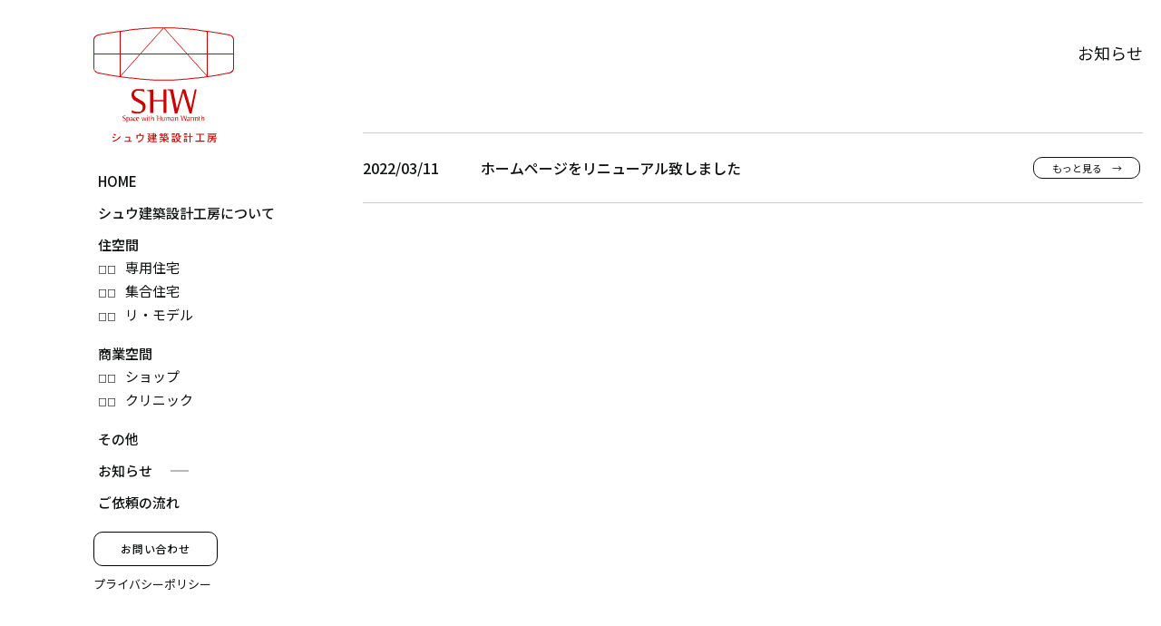

--- FILE ---
content_type: text/html; charset=UTF-8
request_url: https://shw-arch.com/news/
body_size: 7349
content:
<!DOCTYPE html>
<html lang="ja" class="no-js">
  <head>
    <meta charset="UTF-8">
    <meta http-equiv="x-ua-compatible" content="ie=edge">
    <meta name="viewport" content="width=device-width, initial-scale=1">

    <!-- faviconの指定 -->
    <!--<link rel="apple-touch-icon" href="apple-touch-icon.png">-->

    <meta name='robots' content='index, follow, max-image-preview:large, max-snippet:-1, max-video-preview:-1' />

	<!-- This site is optimized with the Yoast SEO plugin v18.3 - https://yoast.com/wordpress/plugins/seo/ -->
	<title>お知らせ | SHW建築設計工房 - 兵庫県尼崎市の空間デザイン</title>
	<meta name="description" content="兵庫県尼崎市の空間デザイン【SHW（シュウ）建築設計工房】お知らせ。SHW建築設計工房の最新情報をホームページにていち早くお知らせいたします。ぜひチェックしてみてくださいね。" />
	<link rel="canonical" href="https://shw-arch.com/news/" />
	<meta property="og:locale" content="ja_JP" />
	<meta property="og:type" content="website" />
	<meta property="og:title" content="お知らせ | SHW建築設計工房 - 兵庫県尼崎市の空間デザイン" />
	<meta property="og:description" content="兵庫県尼崎市の空間デザイン【SHW（シュウ）建築設計工房】お知らせ。SHW建築設計工房の最新情報をホームページにていち早くお知らせいたします。ぜひチェックしてみてくださいね。" />
	<meta property="og:url" content="https://shw-arch.com/news/" />
	<meta property="og:site_name" content="SHW建築設計工房" />
	<meta name="twitter:card" content="summary_large_image" />
	<script type="application/ld+json" class="yoast-schema-graph">{"@context":"https://schema.org","@graph":[{"@type":"WebSite","@id":"https://shw-arch.com/#website","url":"https://shw-arch.com/","name":"SHW建築設計工房","description":"SHW建築設計工房 - 兵庫県尼崎市の空間デザイン","potentialAction":[{"@type":"SearchAction","target":{"@type":"EntryPoint","urlTemplate":"https://shw-arch.com/?s={search_term_string}"},"query-input":"required name=search_term_string"}],"inLanguage":"ja"},{"@type":"CollectionPage","@id":"https://shw-arch.com/news/#webpage","url":"https://shw-arch.com/news/","name":"お知らせ | SHW建築設計工房 - 兵庫県尼崎市の空間デザイン","isPartOf":{"@id":"https://shw-arch.com/#website"},"description":"兵庫県尼崎市の空間デザイン【SHW（シュウ）建築設計工房】お知らせ。SHW建築設計工房の最新情報をホームページにていち早くお知らせいたします。ぜひチェックしてみてくださいね。","breadcrumb":{"@id":"https://shw-arch.com/news/#breadcrumb"},"inLanguage":"ja","potentialAction":[{"@type":"ReadAction","target":["https://shw-arch.com/news/"]}]},{"@type":"BreadcrumbList","@id":"https://shw-arch.com/news/#breadcrumb","itemListElement":[{"@type":"ListItem","position":1,"name":"お知らせ"}]}]}</script>
	<!-- / Yoast SEO plugin. -->


<link rel="alternate" type="application/rss+xml" title="SHW建築設計工房 &raquo; お知らせ フィード" href="https://shw-arch.com/news/feed/" />
		<!-- This site uses the Google Analytics by MonsterInsights plugin v8.10.0 - Using Analytics tracking - https://www.monsterinsights.com/ -->
							<script
				src="//www.googletagmanager.com/gtag/js?id=UA-154008102-88"  data-cfasync="false" data-wpfc-render="false" type="text/javascript" async></script>
			<script data-cfasync="false" data-wpfc-render="false" type="text/javascript">
				var mi_version = '8.10.0';
				var mi_track_user = true;
				var mi_no_track_reason = '';
				
								var disableStrs = [
															'ga-disable-UA-154008102-88',
									];

				/* Function to detect opted out users */
				function __gtagTrackerIsOptedOut() {
					for (var index = 0; index < disableStrs.length; index++) {
						if (document.cookie.indexOf(disableStrs[index] + '=true') > -1) {
							return true;
						}
					}

					return false;
				}

				/* Disable tracking if the opt-out cookie exists. */
				if (__gtagTrackerIsOptedOut()) {
					for (var index = 0; index < disableStrs.length; index++) {
						window[disableStrs[index]] = true;
					}
				}

				/* Opt-out function */
				function __gtagTrackerOptout() {
					for (var index = 0; index < disableStrs.length; index++) {
						document.cookie = disableStrs[index] + '=true; expires=Thu, 31 Dec 2099 23:59:59 UTC; path=/';
						window[disableStrs[index]] = true;
					}
				}

				if ('undefined' === typeof gaOptout) {
					function gaOptout() {
						__gtagTrackerOptout();
					}
				}
								window.dataLayer = window.dataLayer || [];

				window.MonsterInsightsDualTracker = {
					helpers: {},
					trackers: {},
				};
				if (mi_track_user) {
					function __gtagDataLayer() {
						dataLayer.push(arguments);
					}

					function __gtagTracker(type, name, parameters) {
						if (!parameters) {
							parameters = {};
						}

						if (parameters.send_to) {
							__gtagDataLayer.apply(null, arguments);
							return;
						}

						if (type === 'event') {
							
														parameters.send_to = monsterinsights_frontend.ua;
							__gtagDataLayer(type, name, parameters);
													} else {
							__gtagDataLayer.apply(null, arguments);
						}
					}

					__gtagTracker('js', new Date());
					__gtagTracker('set', {
						'developer_id.dZGIzZG': true,
											});
															__gtagTracker('config', 'UA-154008102-88', {"forceSSL":"true","link_attribution":"true"} );
										window.gtag = __gtagTracker;										(function () {
						/* https://developers.google.com/analytics/devguides/collection/analyticsjs/ */
						/* ga and __gaTracker compatibility shim. */
						var noopfn = function () {
							return null;
						};
						var newtracker = function () {
							return new Tracker();
						};
						var Tracker = function () {
							return null;
						};
						var p = Tracker.prototype;
						p.get = noopfn;
						p.set = noopfn;
						p.send = function () {
							var args = Array.prototype.slice.call(arguments);
							args.unshift('send');
							__gaTracker.apply(null, args);
						};
						var __gaTracker = function () {
							var len = arguments.length;
							if (len === 0) {
								return;
							}
							var f = arguments[len - 1];
							if (typeof f !== 'object' || f === null || typeof f.hitCallback !== 'function') {
								if ('send' === arguments[0]) {
									var hitConverted, hitObject = false, action;
									if ('event' === arguments[1]) {
										if ('undefined' !== typeof arguments[3]) {
											hitObject = {
												'eventAction': arguments[3],
												'eventCategory': arguments[2],
												'eventLabel': arguments[4],
												'value': arguments[5] ? arguments[5] : 1,
											}
										}
									}
									if ('pageview' === arguments[1]) {
										if ('undefined' !== typeof arguments[2]) {
											hitObject = {
												'eventAction': 'page_view',
												'page_path': arguments[2],
											}
										}
									}
									if (typeof arguments[2] === 'object') {
										hitObject = arguments[2];
									}
									if (typeof arguments[5] === 'object') {
										Object.assign(hitObject, arguments[5]);
									}
									if ('undefined' !== typeof arguments[1].hitType) {
										hitObject = arguments[1];
										if ('pageview' === hitObject.hitType) {
											hitObject.eventAction = 'page_view';
										}
									}
									if (hitObject) {
										action = 'timing' === arguments[1].hitType ? 'timing_complete' : hitObject.eventAction;
										hitConverted = mapArgs(hitObject);
										__gtagTracker('event', action, hitConverted);
									}
								}
								return;
							}

							function mapArgs(args) {
								var arg, hit = {};
								var gaMap = {
									'eventCategory': 'event_category',
									'eventAction': 'event_action',
									'eventLabel': 'event_label',
									'eventValue': 'event_value',
									'nonInteraction': 'non_interaction',
									'timingCategory': 'event_category',
									'timingVar': 'name',
									'timingValue': 'value',
									'timingLabel': 'event_label',
									'page': 'page_path',
									'location': 'page_location',
									'title': 'page_title',
								};
								for (arg in args) {
																		if (!(!args.hasOwnProperty(arg) || !gaMap.hasOwnProperty(arg))) {
										hit[gaMap[arg]] = args[arg];
									} else {
										hit[arg] = args[arg];
									}
								}
								return hit;
							}

							try {
								f.hitCallback();
							} catch (ex) {
							}
						};
						__gaTracker.create = newtracker;
						__gaTracker.getByName = newtracker;
						__gaTracker.getAll = function () {
							return [];
						};
						__gaTracker.remove = noopfn;
						__gaTracker.loaded = true;
						window['__gaTracker'] = __gaTracker;
					})();
									} else {
										console.log("");
					(function () {
						function __gtagTracker() {
							return null;
						}

						window['__gtagTracker'] = __gtagTracker;
						window['gtag'] = __gtagTracker;
					})();
									}
			</script>
				<!-- / Google Analytics by MonsterInsights -->
		<style id='wp-img-auto-sizes-contain-inline-css' type='text/css'>
img:is([sizes=auto i],[sizes^="auto," i]){contain-intrinsic-size:3000px 1500px}
/*# sourceURL=wp-img-auto-sizes-contain-inline-css */
</style>
<style id='classic-theme-styles-inline-css' type='text/css'>
/*! This file is auto-generated */
.wp-block-button__link{color:#fff;background-color:#32373c;border-radius:9999px;box-shadow:none;text-decoration:none;padding:calc(.667em + 2px) calc(1.333em + 2px);font-size:1.125em}.wp-block-file__button{background:#32373c;color:#fff;text-decoration:none}
/*# sourceURL=/wp-includes/css/classic-themes.min.css */
</style>
<script type="text/javascript" src="https://shw-arch.com/wp-content/plugins/google-analytics-for-wordpress/assets/js/frontend-gtag.min.js?ver=8.10.0" id="monsterinsights-frontend-script-js"></script>
<script data-cfasync="false" data-wpfc-render="false" type="text/javascript" id='monsterinsights-frontend-script-js-extra'>/* <![CDATA[ */
var monsterinsights_frontend = {"js_events_tracking":"true","download_extensions":"doc,pdf,ppt,zip,xls,docx,pptx,xlsx","inbound_paths":"[{\"path\":\"\\\/go\\\/\",\"label\":\"affiliate\"},{\"path\":\"\\\/recommend\\\/\",\"label\":\"affiliate\"}]","home_url":"https:\/\/shw-arch.com","hash_tracking":"false","ua":"UA-154008102-88","v4_id":""};/* ]]> */
</script>
<script type="text/javascript" src="https://shw-arch.com/wp-includes/js/jquery/jquery.min.js?ver=3.7.1" id="jquery-core-js"></script>
<script type="text/javascript" src="https://shw-arch.com/wp-includes/js/jquery/jquery-migrate.min.js?ver=3.4.1" id="jquery-migrate-js"></script>
<style type="text/css">.broken_link, a.broken_link {
	text-decoration: line-through;
}</style>
    <!-- Noto Sans JP: normal + medium -->
    <link href="https://fonts.googleapis.com/css?family=Noto+Sans+JP:400,500,700&display=swap&subset=japanese" rel="stylesheet">

    <!-- Noto Serif JP -->
    <!--<link href="https://fonts.googleapis.com/css?family=Noto+Serif+JP:400,500,700&display=swap&subset=japanese" rel="stylesheet">-->


    <link rel="stylesheet" href="https://shw-arch.com/wp-content/themes/my-theme/css/normalize.css">
    <link rel="stylesheet" href="https://shw-arch.com/wp-content/themes/my-theme/css/base.css">
    <!--<link rel="stylesheet" href="https://shw-arch.com/wp-content/themes/my-theme/css/font-awesome/css/font-awesome.min.css">-->
    <!--<link rel="stylesheet" href="https://shw-arch.com/wp-content/themes/my-theme/css/font-awesome5/web-fonts-with-css/css/fontawesome-all.min.css">-->
    <link rel="stylesheet" href="https://shw-arch.com/wp-content/themes/my-theme/css/font-awesome5/web-fonts-with-css/css/all.min.css">
    
    <link rel="stylesheet" href="https://shw-arch.com/wp-content/themes/my-theme/js/slick/slick.css">
    <link rel="stylesheet" href="https://shw-arch.com/wp-content/themes/my-theme/js/slick/slick-theme.css">
    
    <link rel="stylesheet" href="https://shw-arch.com/wp-content/themes/my-theme/style.css?1768972815">
    <link rel="stylesheet" href="https://shw-arch.com/wp-content/themes/my-theme/responsive.css?1768972815">




    
    <!--[if lt IE 9]>
    <script src="https://shw-arch.com/wp-content/themes/my-theme/js/html5shiv.min.js"></script>
    <![endif]-->

    <!--[if (gte IE 6)&(lte IE 8)]>
    <script src="https://shw-arch.com/wp-content/themes/my-theme/js/selectivizr-min.js"></script>
    <![endif]-->

    <!--[if lt IE 8]>
    <link rel="stylesheet" href="https://shw-arch.com/wp-content/themes/my-theme/css/ie7.css">
    <![endif]-->

<!-- Google tag (gtag.js) -->
<script async src="https://www.googletagmanager.com/gtag/js?id=G-VGXSTYP76D"></script>
<script>
  window.dataLayer = window.dataLayer || [];
  function gtag(){dataLayer.push(arguments);}
  gtag('js', new Date());

  gtag('config', 'G-VGXSTYP76D');
</script>

  <style id='global-styles-inline-css' type='text/css'>
:root{--wp--preset--aspect-ratio--square: 1;--wp--preset--aspect-ratio--4-3: 4/3;--wp--preset--aspect-ratio--3-4: 3/4;--wp--preset--aspect-ratio--3-2: 3/2;--wp--preset--aspect-ratio--2-3: 2/3;--wp--preset--aspect-ratio--16-9: 16/9;--wp--preset--aspect-ratio--9-16: 9/16;--wp--preset--color--black: #000000;--wp--preset--color--cyan-bluish-gray: #abb8c3;--wp--preset--color--white: #ffffff;--wp--preset--color--pale-pink: #f78da7;--wp--preset--color--vivid-red: #cf2e2e;--wp--preset--color--luminous-vivid-orange: #ff6900;--wp--preset--color--luminous-vivid-amber: #fcb900;--wp--preset--color--light-green-cyan: #7bdcb5;--wp--preset--color--vivid-green-cyan: #00d084;--wp--preset--color--pale-cyan-blue: #8ed1fc;--wp--preset--color--vivid-cyan-blue: #0693e3;--wp--preset--color--vivid-purple: #9b51e0;--wp--preset--gradient--vivid-cyan-blue-to-vivid-purple: linear-gradient(135deg,rgb(6,147,227) 0%,rgb(155,81,224) 100%);--wp--preset--gradient--light-green-cyan-to-vivid-green-cyan: linear-gradient(135deg,rgb(122,220,180) 0%,rgb(0,208,130) 100%);--wp--preset--gradient--luminous-vivid-amber-to-luminous-vivid-orange: linear-gradient(135deg,rgb(252,185,0) 0%,rgb(255,105,0) 100%);--wp--preset--gradient--luminous-vivid-orange-to-vivid-red: linear-gradient(135deg,rgb(255,105,0) 0%,rgb(207,46,46) 100%);--wp--preset--gradient--very-light-gray-to-cyan-bluish-gray: linear-gradient(135deg,rgb(238,238,238) 0%,rgb(169,184,195) 100%);--wp--preset--gradient--cool-to-warm-spectrum: linear-gradient(135deg,rgb(74,234,220) 0%,rgb(151,120,209) 20%,rgb(207,42,186) 40%,rgb(238,44,130) 60%,rgb(251,105,98) 80%,rgb(254,248,76) 100%);--wp--preset--gradient--blush-light-purple: linear-gradient(135deg,rgb(255,206,236) 0%,rgb(152,150,240) 100%);--wp--preset--gradient--blush-bordeaux: linear-gradient(135deg,rgb(254,205,165) 0%,rgb(254,45,45) 50%,rgb(107,0,62) 100%);--wp--preset--gradient--luminous-dusk: linear-gradient(135deg,rgb(255,203,112) 0%,rgb(199,81,192) 50%,rgb(65,88,208) 100%);--wp--preset--gradient--pale-ocean: linear-gradient(135deg,rgb(255,245,203) 0%,rgb(182,227,212) 50%,rgb(51,167,181) 100%);--wp--preset--gradient--electric-grass: linear-gradient(135deg,rgb(202,248,128) 0%,rgb(113,206,126) 100%);--wp--preset--gradient--midnight: linear-gradient(135deg,rgb(2,3,129) 0%,rgb(40,116,252) 100%);--wp--preset--font-size--small: 13px;--wp--preset--font-size--medium: 20px;--wp--preset--font-size--large: 36px;--wp--preset--font-size--x-large: 42px;--wp--preset--spacing--20: 0.44rem;--wp--preset--spacing--30: 0.67rem;--wp--preset--spacing--40: 1rem;--wp--preset--spacing--50: 1.5rem;--wp--preset--spacing--60: 2.25rem;--wp--preset--spacing--70: 3.38rem;--wp--preset--spacing--80: 5.06rem;--wp--preset--shadow--natural: 6px 6px 9px rgba(0, 0, 0, 0.2);--wp--preset--shadow--deep: 12px 12px 50px rgba(0, 0, 0, 0.4);--wp--preset--shadow--sharp: 6px 6px 0px rgba(0, 0, 0, 0.2);--wp--preset--shadow--outlined: 6px 6px 0px -3px rgb(255, 255, 255), 6px 6px rgb(0, 0, 0);--wp--preset--shadow--crisp: 6px 6px 0px rgb(0, 0, 0);}:where(.is-layout-flex){gap: 0.5em;}:where(.is-layout-grid){gap: 0.5em;}body .is-layout-flex{display: flex;}.is-layout-flex{flex-wrap: wrap;align-items: center;}.is-layout-flex > :is(*, div){margin: 0;}body .is-layout-grid{display: grid;}.is-layout-grid > :is(*, div){margin: 0;}:where(.wp-block-columns.is-layout-flex){gap: 2em;}:where(.wp-block-columns.is-layout-grid){gap: 2em;}:where(.wp-block-post-template.is-layout-flex){gap: 1.25em;}:where(.wp-block-post-template.is-layout-grid){gap: 1.25em;}.has-black-color{color: var(--wp--preset--color--black) !important;}.has-cyan-bluish-gray-color{color: var(--wp--preset--color--cyan-bluish-gray) !important;}.has-white-color{color: var(--wp--preset--color--white) !important;}.has-pale-pink-color{color: var(--wp--preset--color--pale-pink) !important;}.has-vivid-red-color{color: var(--wp--preset--color--vivid-red) !important;}.has-luminous-vivid-orange-color{color: var(--wp--preset--color--luminous-vivid-orange) !important;}.has-luminous-vivid-amber-color{color: var(--wp--preset--color--luminous-vivid-amber) !important;}.has-light-green-cyan-color{color: var(--wp--preset--color--light-green-cyan) !important;}.has-vivid-green-cyan-color{color: var(--wp--preset--color--vivid-green-cyan) !important;}.has-pale-cyan-blue-color{color: var(--wp--preset--color--pale-cyan-blue) !important;}.has-vivid-cyan-blue-color{color: var(--wp--preset--color--vivid-cyan-blue) !important;}.has-vivid-purple-color{color: var(--wp--preset--color--vivid-purple) !important;}.has-black-background-color{background-color: var(--wp--preset--color--black) !important;}.has-cyan-bluish-gray-background-color{background-color: var(--wp--preset--color--cyan-bluish-gray) !important;}.has-white-background-color{background-color: var(--wp--preset--color--white) !important;}.has-pale-pink-background-color{background-color: var(--wp--preset--color--pale-pink) !important;}.has-vivid-red-background-color{background-color: var(--wp--preset--color--vivid-red) !important;}.has-luminous-vivid-orange-background-color{background-color: var(--wp--preset--color--luminous-vivid-orange) !important;}.has-luminous-vivid-amber-background-color{background-color: var(--wp--preset--color--luminous-vivid-amber) !important;}.has-light-green-cyan-background-color{background-color: var(--wp--preset--color--light-green-cyan) !important;}.has-vivid-green-cyan-background-color{background-color: var(--wp--preset--color--vivid-green-cyan) !important;}.has-pale-cyan-blue-background-color{background-color: var(--wp--preset--color--pale-cyan-blue) !important;}.has-vivid-cyan-blue-background-color{background-color: var(--wp--preset--color--vivid-cyan-blue) !important;}.has-vivid-purple-background-color{background-color: var(--wp--preset--color--vivid-purple) !important;}.has-black-border-color{border-color: var(--wp--preset--color--black) !important;}.has-cyan-bluish-gray-border-color{border-color: var(--wp--preset--color--cyan-bluish-gray) !important;}.has-white-border-color{border-color: var(--wp--preset--color--white) !important;}.has-pale-pink-border-color{border-color: var(--wp--preset--color--pale-pink) !important;}.has-vivid-red-border-color{border-color: var(--wp--preset--color--vivid-red) !important;}.has-luminous-vivid-orange-border-color{border-color: var(--wp--preset--color--luminous-vivid-orange) !important;}.has-luminous-vivid-amber-border-color{border-color: var(--wp--preset--color--luminous-vivid-amber) !important;}.has-light-green-cyan-border-color{border-color: var(--wp--preset--color--light-green-cyan) !important;}.has-vivid-green-cyan-border-color{border-color: var(--wp--preset--color--vivid-green-cyan) !important;}.has-pale-cyan-blue-border-color{border-color: var(--wp--preset--color--pale-cyan-blue) !important;}.has-vivid-cyan-blue-border-color{border-color: var(--wp--preset--color--vivid-cyan-blue) !important;}.has-vivid-purple-border-color{border-color: var(--wp--preset--color--vivid-purple) !important;}.has-vivid-cyan-blue-to-vivid-purple-gradient-background{background: var(--wp--preset--gradient--vivid-cyan-blue-to-vivid-purple) !important;}.has-light-green-cyan-to-vivid-green-cyan-gradient-background{background: var(--wp--preset--gradient--light-green-cyan-to-vivid-green-cyan) !important;}.has-luminous-vivid-amber-to-luminous-vivid-orange-gradient-background{background: var(--wp--preset--gradient--luminous-vivid-amber-to-luminous-vivid-orange) !important;}.has-luminous-vivid-orange-to-vivid-red-gradient-background{background: var(--wp--preset--gradient--luminous-vivid-orange-to-vivid-red) !important;}.has-very-light-gray-to-cyan-bluish-gray-gradient-background{background: var(--wp--preset--gradient--very-light-gray-to-cyan-bluish-gray) !important;}.has-cool-to-warm-spectrum-gradient-background{background: var(--wp--preset--gradient--cool-to-warm-spectrum) !important;}.has-blush-light-purple-gradient-background{background: var(--wp--preset--gradient--blush-light-purple) !important;}.has-blush-bordeaux-gradient-background{background: var(--wp--preset--gradient--blush-bordeaux) !important;}.has-luminous-dusk-gradient-background{background: var(--wp--preset--gradient--luminous-dusk) !important;}.has-pale-ocean-gradient-background{background: var(--wp--preset--gradient--pale-ocean) !important;}.has-electric-grass-gradient-background{background: var(--wp--preset--gradient--electric-grass) !important;}.has-midnight-gradient-background{background: var(--wp--preset--gradient--midnight) !important;}.has-small-font-size{font-size: var(--wp--preset--font-size--small) !important;}.has-medium-font-size{font-size: var(--wp--preset--font-size--medium) !important;}.has-large-font-size{font-size: var(--wp--preset--font-size--large) !important;}.has-x-large-font-size{font-size: var(--wp--preset--font-size--x-large) !important;}
/*# sourceURL=global-styles-inline-css */
</style>
</head>

    <body class="archive post-type-archive post-type-archive-news wp-theme-my-theme">
    <div class="wrapper">
        <header>
          <div class="hdr_logo">
                                      <div class="logo">
                <a href="https://shw-arch.com"><img src="/img/logo.png" alt="シュウ建築設計工房"></a>
              </div>
                      </div>
          <nav class="gnav">
            <ul id="menu-header-nav" class=""><li id="menu-item-20" class="menu-item menu-item-type-post_type menu-item-object-page menu-item-home menu-item-20"><a href="https://shw-arch.com/">HOME</a></li>
<li id="menu-item-21" class="menu-item menu-item-type-post_type menu-item-object-page menu-item-21"><a href="https://shw-arch.com/about/">シュウ建築設計工房について</a></li>
<li id="menu-item-22" class="menu-item menu-item-type-custom menu-item-object-custom menu-item-has-children menu-item-22"><a href="/living-space/">住空間</a>
<ul class="sub-menu">
	<li id="menu-item-23" class="menu-item menu-item-type-custom menu-item-object-custom menu-item-23"><a href="/living-space?s_cat=exclusive">専用住宅</a></li>
	<li id="menu-item-24" class="menu-item menu-item-type-custom menu-item-object-custom menu-item-24"><a href="/living-space?s_cat=collective">集合住宅</a></li>
	<li id="menu-item-25" class="menu-item menu-item-type-custom menu-item-object-custom menu-item-25"><a href="/living-space?s_cat=remodel">リ・モデル</a></li>
</ul>
</li>
<li id="menu-item-26" class="menu-item menu-item-type-custom menu-item-object-custom menu-item-has-children menu-item-26"><a href="/commercial-space/">商業空間</a>
<ul class="sub-menu">
	<li id="menu-item-27" class="menu-item menu-item-type-custom menu-item-object-custom menu-item-27"><a href="/commercial-space?s_cat=shop">ショップ</a></li>
	<li id="menu-item-28" class="menu-item menu-item-type-custom menu-item-object-custom menu-item-28"><a href="/commercial-space?s_cat=clinic">クリニック</a></li>
</ul>
</li>
<li id="menu-item-39" class="menu-item menu-item-type-custom menu-item-object-custom menu-item-39"><a href="/other/">その他</a></li>
<li id="menu-item-30" class="menu-item menu-item-type-custom menu-item-object-custom current-menu-item menu-item-30"><a href="/news/" aria-current="page">お知らせ</a></li>
<li id="menu-item-31" class="menu-item menu-item-type-post_type menu-item-object-page menu-item-31"><a href="https://shw-arch.com/flow/">ご依頼の流れ</a></li>
</ul>          </nav>
          <a class="form" href="/contact/">お問い合わせ</a>
          <a class="privacy" href="/privacy-policy/">プライバシーポリシー</a>
        </header>


                            <!--<div class="pg_header" style="background-image: url('');">
            <div class="container">
              <h1 class="tt1">お知らせ<span>news</span></h1>
            </div>
          </div>-->
        
      <div class="main">
        






<div class="pg_news">

  <div class="pg_header">

    <div class="section" id="sec1">
      <div class="container">
        <h1 class="hdr_ttl">お知らせ</h1>

                  <div class="post_items">
                          <div class="item">
                <div class="date">2022/03/11</div>
                <div class="title "><a href="https://shw-arch.com/news/98/" class="txt_ellipsis">ホームページをリニューアル致しました</a></div>
              </div>
                        </div>

                </div>
    </div>

  </div>

</div>
</div><!-- .main -->

<footer>
  <div class="inner">
    <div class="ftr2">
      <div class="container">
        <div class="box1">
          <a href="https://shw-arch.com"><img src="/img/logo.png" alt="SHW（シュウ）建築設計工房"></a>
        </div>
        <div class="box2">
          <ul class="ftr_links">
            <li><a href="/">HOME</a></li>
            <li><a href="/about/">シュウ建築設計工房について</a></li>
            <li><a href="/news/">お知らせ</a></li>
            <li><a href="/flow/">ご依頼の流れ</a></li>
            <li><a href="/privacy-policy/">プライバシーポリシー</a></li>
          </ul>
          <ul class="ftr_links">
            <li>
              <a href="/living-space/">住空間</a>
              <ul class="children">
                <li><a href="/living-space?s_cat=exclusive">専用住宅</a></li>
                <li><a href="/living-space?s_cat=collective">集合住宅</a></li>
                <li><a href="/living-space?s_cat=remodel">リ・モデル</a></li>                      
              </ul>
            </li>
          </ul>
          <ul class="ftr_links">
            <li>
              <a href="/commercial-space/">商業空間</a>
              <ul class="children">
                <li><a href="/commercial-space?s_cat=shop">ショップ</a></li>
                <li><a href="/commercial-space?s_cat=clinic">クリニック</a></li>
              </ul>
            </li>
          </ul>
          <ul class="ftr_links">
            <li><a href="/other/">その他</a></li>
          </ul>
        </div>
      </div>
    </div>
  </div> 

  <div class="copy">
    <div class="inner">
      <div class="container">
        <p>Copyright &copy; <a href="https://shw-arch.com">シュウ建築設計工房</a>. All Rights Reserved.</p>
      </div>
    </div>
  </div>      
</footer>

<div class="footer_fix">
  <ul>
    <li class="btn1"><a href="/contact/"><i class="fas fa-envelope"></i> お問い合わせ</a></li>
    <li class="btn1"><a href="tel:06-6431-7373"><i class="fas fa-mobile-alt"></i> お電話</a></li>
    <li class="btn2"><a href="javascript: void(0);" class="gnav_open">
        <i class="fa fa-bars" aria-hidden="true"></i>
        <span>MENU</span>
      </a></li>
  </ul>
</div>

<div class="pagetop"><a href="#"><i class="far fa-arrow-alt-circle-up"></i></a></div>
</div><!-- .wrapper -->

<script type="speculationrules">
{"prefetch":[{"source":"document","where":{"and":[{"href_matches":"/*"},{"not":{"href_matches":["/wp-*.php","/wp-admin/*","/wp-content/uploads/*","/wp-content/*","/wp-content/plugins/*","/wp-content/themes/my-theme/*","/*\\?(.+)"]}},{"not":{"selector_matches":"a[rel~=\"nofollow\"]"}},{"not":{"selector_matches":".no-prefetch, .no-prefetch a"}}]},"eagerness":"conservative"}]}
</script>

<script>var API_URL = 'https://shw-arch.com/wp-content/themes/my-theme/api/';</script>
<script src="https://shw-arch.com/wp-content/themes/my-theme/js/slick/slick.min.js"></script>
<script src="https://shw-arch.com/wp-content/themes/my-theme/js/ofi.js"></script>
<script src="https://shw-arch.com/wp-content/themes/my-theme/js/main.js?1768972815"></script>
</body>
</html>


--- FILE ---
content_type: text/css
request_url: https://shw-arch.com/wp-content/themes/my-theme/style.css?1768972815
body_size: 8545
content:
@charset "UTF-8";
/*
Theme Name: MY-THEME
*/
@import "style-visual.css";

/* Webフォント読込サンプル */
/*
@font-face {
  font-family: "Font-Family-NAME";
  src: url(css/fonts/font-file.woff2) format("woff2"),
  url(css/fonts/font-file.woff) format("woff"),
  url(css/fonts/font-file.eot) format("eot");
  font-weight: 400;
  font-style: normal;
}
*/

/* ==========================================================================
   サイト毎の独自のスタイル
   ========================================================================== */

/* 基本フォント: ゴシック */
body{
  font-family:  'Noto Sans JP', "游明朝体", "Yu Mincho", YuMincho, "メイリオ", Meiryo, Osaka, "ＭＳ Ｐゴシック", "MS PGothic", sans-serif;
  font-size: 16px;
  line-height: 2;
  color: #101212;
}

/* 基本フォント: 明朝 */
/**/
body{
  /* 游明朝体 */
  /*font-family: "游明朝体", "Yu Mincho", YuMincho, "HG明朝E", "ＭＳ Ｐ明朝", "ＭＳ 明朝", serif;*/
  /* ヒラギノ明朝 */
  /*font-family: 'Hiragino Mincho Pro', 'ヒラギノ明朝 Pro', 'Yu Mincho', '游明朝', 'MS Mincho', 'MS明朝', serif;*/
}

/* admin-barの高さ分の padding 設定 */
body.admin-bar{
  padding-top: 32px;
}
@media (max-width:782px){
  body.admin-bar{
    padding-top: 46px;
  }
} 

.gothic{
  font-family: '游ゴシック体','Yu Gothic', 'YuGothic', "メイリオ", Meiryo, Osaka, "ＭＳ Ｐゴシック", "MS PGothic", sans-serif;
}
.mincho{
  font-family: "游明朝体", "Yu Mincho", YuMincho, "HG明朝E", "ＭＳ Ｐ明朝", "ＭＳ 明朝", serif;
}


a{
  color: inherit;
  text-decoration: none;
  transition: 0.2s;
}
a:hover{
  text-decoration: none;
  opacity: 0.7;
}

img{
  max-width: 100%;
}
a:hover img{
  opacity: 0.8;
}

img[class*="wp-image-"],
img[class*="attachment-"]{
  max-width: 100%;
  height: auto;
}

i, em{
  font-style: normal;
}

/* 動画埋め込みのレスポンシブ対応 */
iframe{
  max-width: 100%;
}
.responsive_video { 
  position: relative; 
}

.responsive_video:before{
  content: "";
  display: block;
  padding-top:56.25%;
}
.responsive_video video, 
.responsive_video iframe, 
.responsive_video object, 
.responsive_video embed { 
  position: absolute; top: 0; left: 0; width: 100%; height: 100%;
}

/* テーブル */
table{
  width: 100%;
  table-layout: fixed;
}
table th,
table td{
  padding: 10px 10px;
}

/* テーブル 汎用class */
.tbl{
  
}
.tbl th,
.tbl td{
  border: 1px solid #b2b2b2;
}
.tbl th{
  
}
.tbl td{
  
}


/* スクロール テーブル */
.js-scrollable{
  overflow-x: auto;
}
.js-scrollable table{
  min-width: 748px;
}

/* 指定デバイスのみで表示するclass */
@media (min-width:1024px){
  .tb:not(.pc){
    display: none;
  }
  .sp:not(.pc){
    display: none;
  }
}
@media (min-width:768px) and (max-width:1023px){
  .pc:not(.tb){
    display: none;
  }
  .sp:not(.tb){
    display: none;
  }
}
@media (max-width:767px){
  .pc:not(.sp){
    display: none;
  }
  .tb:not(.sp){
    display: none;
  }
}

/* **********************************
 *  コンテナ
 * ********************************* */
.wrapper{
  overflow-x: hidden;
}
.container{
  max-width: 1130px;
  padding: 0 10px; 
  /*margin: 0 auto;*/
  margin-left: 0;
  padding-left: 0;
}
.section{
  width: 100%;
  /*margin-bottom: 50px;*/
  /*padding: 30px 0;*/ 
  background-repeat: no-repeat;
  background-position: center center;
  background-size: cover;
}

/* 共通のfloat ボックスとして定義しておく */
.box_l{
  float: left;
}
.box_r{
  float: right;
}

/* ▼サンプル▼ 利用箇所毎に幅指定だけで済むように */
/*
.post_list .post_box .box_l {
    width: 70%;
}
.post_list .post_box .box_r {
    width: 25%;
}
*/

/* ▼サンプル▼ リストなどでアイキャッチがない場合のclass */
/*
.post_list .post_box .box_w{
  width: 100%;
}
*/

/*
 * 共通クラスとして定義しておく
 * リスト組みのテンプレート
 * 
 */

.listbox{
  display: flex;
  flex-wrap: wrap;
  justify-content: space-between;
  align-items: center;
}
.listbox .item{
  display: block;
  width: 100%;
}
.listbox .item .img{
  position: relative;
  display: block;
  overflow: hidden;
}
.listbox .item .img:before{
  content: "";
  display: block;
  padding-top: 100%;
}
.listbox .item .img.img2x1:before{
  padding-top: 50%;
}
.listbox .item .img.img1x2:before{
  padding-top: 200%;
}
.listbox .item .img.img2x3:before{
  padding-top: 150%;
}
.listbox .item .img.img3x2:before{
  padding-top: 66.666666%;
}
.listbox .item .img.img3x4:before{
  padding-top: 133.333333%;
}
.listbox .item .img.img4x3:before{
  padding-top: 75%;
}
.listbox .item .img.img16x9:before{
  padding-top: 56.25%;
}
.listbox .item .img img{
  position: absolute;
  top: 50%;
  left: 50%;
  -webkit-transform: translate(-50%, -50%);
  transform: translate(-50%, -50%);
}
.listbox .item .title{
  
}
.listbox .item .date{
  
}
.listbox .item .txt{
  
}


/* ▼サンプル▼ 利用箇所ごとにマージンなど設定 */
/*
.post_content .col1,
.post_content .col2,
.post_content .col3{
  margin-bottom: 20px;
}
*/


/* **********************************
 *  ヘッダー
 * ********************************* */
.headerColumn{
  padding-right: 30px;
  display: flex;
  flex-wrap: wrap;
  align-items: flex-start;
}
header{
  width: 400px;
  height: 100vh;
  padding: 30px 50px 30px 103px;
  position: fixed;
  left: 0;
  top: 0;
  background: #ffffff;
  overflow-x: scroll;
}
header .hdr_logo{
  margin-bottom: 25px;
}

.mv,
.pg_header{
  min-height: 732px;
  margin: 30px 0 0 auto;
  padding-right: 10px;
}

/* **********************************
 *  グローバルナビ
 * ********************************* */
.gnav{
  line-height: 1.82;
  transition: 0s all;
}
.gnav *{
  transition: 0s all;
}

.gnav > ul{
  font-size: 15px;
}
.gnav > ul > li{
  position: relative;
}

.gnav li a{
  text-decoration: none;
  display: block;
  padding: 4px 5px;
  font-weight: 500;
  position: relative;
}
.gnav .current-menu-item > a:after,
.gnav .menu-item-has-children > .active:after,
header .privacy.active:after{
  content: "";
  width: 20px;
  height: 2px;
  margin-bottom: 4px;
  margin-left: 20px;
  background: #beb6b6;
  display: inline-block;
  vertical-align: middle;
}

.gnav .children,
.gnav .sub-menu{
  margin: -5px 0 12px;
}
.gnav .children li,
.gnav .sub-menu li{
  line-height: 1.25;
}
.gnav .children li a,
.gnav .sub-menu li a{
  font-weight: 400;
}
.gnav .children li a:before,
.gnav .sub-menu li a:before{
  font-size: 10px;
  margin-right: 10px;
  content: "□□";
  display: inline-block;
}

header .form{
  width: 137px;
  font-size: 12px;
  padding: 6px;
  margin: 15px 0 2px;
  font-weight: 500;
  display: block;
  border-radius: 10px;
  border: 1px solid #000000;
  text-align: center;
  letter-spacing: 0.08em;
  transition: 0s all;
}
header .privacy{
  font-size: 13px;
  transition: 0s all;
}


.mv{
  position: relative;
}
.mv .container{
  height: 683px;
  margin-left: 0;
  padding-left: 0;
  display: flex;
  justify-content: flex-end;
  align-items: center;
  background-image: url('/img/top/main_img.jpg');
  background-repeat: no-repeat;
  background-position: left center;  
  background-size: auto 100%;
}
.mv .mv_box{
  padding: 5px 40px 0;
}
.mv .mv_box .txt{
  font-size: 21px;
  line-height: 1.42;
  font-weight: 700;
  color: #4e4e4e;
}
.mv .mv_box .txt p + p{
  margin-top: 32px;
}
.mv .mv_box .img{
  
}
.mv .mv_box .img img{
  
}


/* **********************************
 *  フッター
 * ********************************* */
footer{
  margin-top: 200px;
  padding-top: 65px;
  border-top: 3px solid #d3e8f2;
}
footer .inner{  
  width: calc(100% - 400px);
  margin-left: auto;
}
footer .container{
  margin: 0;
}

footer .ftr_links{
}
footer .ftr_links li{
  font-size: 15px;
  font-weight: 500;
  line-height: 2.5;
}
footer .ftr_links li a{
  position: relative;
}
footer .ftr_links li a.active:before{
  content: "";
  width: 15px;
  height: 3px;
  margin-bottom: 4px;
  background: #beb6b6;
  position: absolute;
  left: -25px;
  top: 50%;
  transform: translateY(-50%);
}
footer .ftr_links .children li{
  font-weight: 400;
}
footer .ftr_links .children li a:before{
  font-size: 10px;
  margin-right: 10px;
  content: "□□";
  display: inline-block;  
}

footer .ftr2{
  
}
footer .ftr2 .container{
  display: flex;
  justify-content: space-between;
}
footer .ftr2 .box1{
  
}
footer .ftr2 .box2{
  margin-top: -4px;
  display: flex;
  flex-wrap: wrap;
}
footer .ftr2 .box2 .ftr_links + .ftr_links{
  margin-left: 57px;
}

footer .copy{
  font-size: 14px;
  margin-top: 48px;
  text-align: center;
  background: #d3e8f2;
}
footer .copy a{
  /*color: #111;*/
}


.footer_fix{
  display: none;
  position: fixed;
  bottom: 0;
  left: 0;
  right: 0;
  background: #aec4e5;
  z-index: 10;
}
.footer_fix ul{
  /*display: table;*/
  width: 100%;
  font-size: 12px;
  
  display: flex;
  flex-wrap: wrap;
  justify-content: space-between;
  align-items: center;
}
.footer_fix ul li{
  /*display: table-cell;*/
  text-align: center;
  /*vertical-align: middle;*/
}
.footer_fix ul li.btn1{
  width: 38%;
  border-right: 1px solid #3166ab;
}
.footer_fix ul li.btn2{
  width: 24%;
}
.footer_fix ul li a{
  display: block;
  padding: 10px 3px 3px;
  background: #4072b3;
  color: #FFF;
  text-decoration: none;
}
.footer_fix ul li i{
  font-size: 22px;
  display: block;
}


/* 検索フォーム */
.pg_404{
  text-align: center;
}
.pg_404{
  
}

.search-form{
  padding: 20px 0;
}
.search-form .search-field{
  padding: 5px;
}
.search-form .search-submit{
  padding: 5px 10px;
}

.pg_image{
  
}
.pg_image .attachment{
  padding: 20px;
  background-color: #ececec;
  text-align: center;
}


/* 記事リスト */
.post_items{
  padding: 0 0;
}
.post_items .item{
  /*background: #f0f0f0;*/
  padding: 22px 0;
  border-top: 1px solid #CCC;
  display: flex;
  align-items: center;
  position: relative;
  font-weight: 500;
}
.post_items .item:last-child{
  border-bottom: 1px solid #CCC;
}
.post_items .item .img{
  
}
.post_items .item .date{
  width: 130px;
  /*color: #5a5a5a;*/
}
.post_items .item .category span{
  display: block;
  background: #e5e5e5;
  color: #6c6969;
  padding: 3px;
  margin: 2px;
  text-align: center;
}
.post_items .item .title{
  font-weight: 500;
  width: calc(100% - 130px);
  /*width: -moz-available;
  width: -webkit-fill-available;
  width: available;*/
  position: relative;
}
.post_items .item .title a{
  display: block;
  position: relative;
  padding-right: 140px;
}
.post_items .item .title a:after{
  width: 116px;  
  font-size: 11px;
  content: "もっと見る　→";
  padding: 0;
  border: 1px solid;
  border-radius: 10px;
  position: absolute;
  right: 3px;
  top: 50%;
  -webkit-transform: translateY(-50%);
  transform: translateY(-50%);
  font-weight: 400;
  text-align: center;
}

.post_items .item.single_item{
  padding: 30px 40px 0;
  display: flex;
  flex-wrap: wrap;
  border-top: 15px solid #d7effa;
  border-bottom: 1px solid #d3d3d3;
  border-left: 1px solid #d3d3d3;
  border-right: 1px solid #d3d3d3;
}
.post_items .item.single_item:after{
  display: none;
}
.post_items .item.single_item .meta{
  display: flex;
  align-items: center;
  width: 100%;
}
.post_items .item.single_item .date{
  font-size: 15px;
  color: #808080;
  font-weight: 400;
  letter-spacing: 0.05em;
}
.post_items .item.single_item .title{
  width: 100%;
  font-size: 24px;
  padding-bottom: 20px;
  border-bottom: 1px solid #CCC;
  font-weight: 500;
  line-height: 1.5;
}
.post_items .item.single_item .content{
  width: 100%;
  margin-top: 20px;
  padding-bottom: 20px;
}
.post_items .item.single_item .content *{
  margin-bottom: 1em;
}
.post_items .item.single_item .content h1,
.post_items .item.single_item .content h2,
.post_items .item.single_item .content h3,
.post_items .item.single_item .content h4,
.post_items .item.single_item .content h5,
.post_items .item.single_item .content h6{
  margin-bottom: 0.5em;
}
.post_items .item.single_item .content a{
  color: #2196F3;
}

.post_items .post_content{
  margin-top: 20px;
  font-weight: 400;
}

/* ページ送り(一覧) */
.pagination{
  text-align: center;
  margin-top: 115px;
}
.pagination .nav-links{
  display: flex;
  flex-wrap: wrap;
  justify-content: center;
  align-items: center;
  
}
.pagination .page-numbers{
  align-self: stretch;
  border: 1px solid #c0c0c0;
  padding: 2px 14px;
  margin: 4px 4px;
  color: #1e1e1e;
  text-decoration: none;
}
.pagination .page-numbers.current,
.pagination .page-numbers:hover{
  background: #e5e5e5;
}
.pagination .page-numbers.next:after{
  content: "\f101";
  font-family: "Font Awesome 5 Free";
  font-weight: 900;
  margin-left: 10px;
}
.pagination .page-numbers.prev:before{
  content: "\f100";
  font-family: "Font Awesome 5 Free";
  font-weight: 900;
  margin-right: 10px;
}

/* ページ送り(詳細) */
.pagination .nav-posts{
  display: flex;
  justify-content: space-between;
  align-items: center;
}
.pagination .nav-posts .page-next,
.pagination .nav-posts .page-prev{
  min-width: 200px;
}
.pagination .nav-posts .page-next a,
.pagination .nav-posts .page-prev a{
  display: block;
  border: 1px solid #c0c0c0;
  padding: 10px 50px;
  position: relative;
}
.pagination .nav-posts .page-next a:before,
.pagination .nav-posts .page-prev a:after{
  font-family: "Font Awesome 5 Free";
  font-weight: 900;
  position: absolute;
  top: 50%;
  -webkit-transform: translateY(-50%);
  transform: translateY(-50%);
}

.pagination .nav-posts .page-next a:before{
  content: "\f053";
  left: 10px;
}
.pagination .nav-posts .page-prev a:after{
  content: "\f054";
  right: 10px;
}
.pagination .nav-posts .page-archive a{
  display: block;
  background: #bcbcbc;
  color: #ffffff;
  padding: 10px 100px;
}

/* 検索 */
.search_list{
  background: #eee;
  padding: 15px;
}
.search_list .item{
  
}
.search_list .item + .item{
  
}

/* ページTOPに戻る */
.pagetop{
  display: none;
  position: fixed;
  right: 10px;
  bottom: 60px;
}
.pagetop a{
  display: block;
  font-size: 0;
  width: 42px;
  height: 42px;
  text-align: center;
}
.pagetop a i{
  font-size: 40px;
}

/* コンタクトフォーム */
.contact_info{
  /*background: #d7effa;
  padding: 25px 20px 20px;
  margin-bottom: 100px;*/
  text-align: center;
}
.contact_info .box1{
  /*font-size: 20px;*/
  font-weight: bold;
  letter-spacing: 0.14em;
}
.contact_info .box2{
  /*margin-top: 20px;
  background: #FFFFFF;
  padding: 20px 5px 28px;
  line-height: 1;*/
  display: flex;
  align-items: baseline;
  justify-content: center;
  flex-wrap: wrap;
}
.contact_info .box2 .icon{
  /*display: inline-block;
  font-size: 25px;
  background: #7ecef4;
  color: #FFFFFF;
  padding: 5px 15px;
  vertical-align: middle;
  border-radius: 5px;*/
  font-size: 18px;
  margin-right: 15px;
  letter-spacing: 0.1em;
  font-weight: bolder;
}
.contact_info .box2 .tel{
  display: inline-block;
  font-size: 30px;
  /*font-size: 44px;*/
  font-weight: 500;
  vertical-align: middle;
  letter-spacing: 0.05em;
}
.contact_info .box2 .tel a{
  display: block;
}
.contact_info .box2 .txt{
  font-size: 14px;
  width: auto;
  padding: 0;
  display: inline-block;
  vertical-align: bottom;
  font-weight: 700;
  letter-spacing: 0.15em;
}

.contact_form{
  width: 100%;
  border: 1px solid #b2b2b2;
}
.contact_form tr{
  border-bottom: 1px solid #b2b2b2;
}
.contact_form th,
.contact_form td{    
  padding: 10px 20px;
  font-weight: normal;
  text-align: left;
}
.contact_form th{
  width: 310px;
  padding: 15px 13px 5px 20px;
  vertical-align: top;
  letter-spacing: 0.1em;
  background: #d7effa;
}
.contact_form th .require{
  display: inline-block;
  padding: 0 10px 0 12px;
  color: #FFF;
  background: #b80000;
  font-size: 13px;
  font-weight: normal;
  float: right;
  font-weight: 900;
}
.contact_form dl{
  width: 100%;
  display: flex;
  align-items: center;
}
.contact_form dl + dl{
  margin-top: 10px;
}
.contact_form dl dt,
.contact_form dl dd{
  
}

.contact_form dl.addr dt{
  width: 75px;
}
.contact_form dl.addr dd{
  width: calc(100% - 75px);
}
.contact_form dl.date {
  align-items: flex-start;
}
.contact_form dl.date dt{
  width: 90px;
}
.contact_form dl.date dt + dt{
  margin-left: 5px;
}
.contact_form dl.date dt select{
  width: 100%;
}
.contact_form dl.date dt.wide{
  width: 200px;
}
.contact_form dl.addr dd{
  
}


.contact_form td .wpcf7-form-control-wrap{
  display: block;
}
.contact_form td .wpcf7-form-control-wrap + .wpcf7-form-control-wrap {
  margin-top: 5px;
}
.contact_form td [type="text"],
.contact_form td [type="email"],
.contact_form td select,
.contact_form td textarea{
  font-size: 16px;
  padding: 6px;
  max-width: 100%;
  border: 1px solid #CCC;
  border-radius: 0;
}
.contact_form td .wpcf7-checkbox,
.contact_form td .wpcf7-radio{
  border: 0;
}
.contact_form td [type="text"],
.contact_form td [type="email"]{
  width: 462px;
  max-width: 100%;
}
.contact_form td textarea {
  width: 100%;
  height: 280px;
}
.contact_form td [type="file"]{
  padding: 10px 0;
  border: 0;
}
.contact_form td .wpcf7-file + .wpcf7c-conf{
  width: 100%;
  border: 1px solid #398f14;
}
.contact_form td [name="zipcode"],
.contact_form td [name="addr1"]{
  width: 165px;
}
.contact_form td [name="your-tel[data][0]"],
.contact_form td [name="your-tel[data][1]"],
.contact_form td [name="your-tel[data][2]"]{
  width: 100px;
}
.contact_form td [name="addr1"]{
  width: 225px;
}
.contact_form td [name="addr2"]{
  width: 425px;
}
.contact_form td .form-control-wrap.zipcode{
  display: flex;
  flex-wrap: wrap;
  align-items: stretch;
}
.contact_form td .form-control-wrap.zipcode:before{
  vertical-align: top;
  content: "〒";
  background: #CCC;
  width: 25px;
  padding: 0;
  margin: 0;
  border: 1px solid #CCC;
  border-right: 0;
  display: flex;
  justify-content: center;
  align-items: center;
  text-align: center;
}

.contact_form td .addr_auto{
  font-size: 14px;
  background: #f0f0f0;
  border: 1px solid #d6d8d8;
  margin-left: 10px;
  padding: 0 20px;
}

.contact_form td .wpcf7-checkbox, 
.contact_form td .wpcf7-radio{
  display: block;
}
.contact_form span.wpcf7-list-item{
  margin: 0 1em 0 0;
}


.contact_form_msg{
  margin-top: 10px;
  margin-bottom: 10px;
}

/* 確認画面用 */

.contact_form_acceptance{
  font-size: 17px;
  text-align: center;
  margin-top: 35px;
  letter-spacing: 0.1em;
}
.contact_form_acceptance a{
  color: #1a3e9b;
}
.contact_form_acceptance span.wpcf7-list-item{
  margin: 0;
}
.contact_form_acceptance .mwform-checkbox-field-text{
  display: none;
}

/* コンタクトフォーム - ボタン */
.contact_form_btns{
  text-align: center;
  padding: 30px 0 0;
}
.contact_form_btns input[type="submit"],
.contact_form_btns input[type="button"]{
  padding: 14px;
  width: 314px;
  margin: 0 10px;
  font-size: 18px;
  background: #b80000;
  color: #FFF;
  border: 0;
  font-weight: 700;
  letter-spacing: 0.1em;
}
.contact_form_btns input[type="submit"][disabled],
.contact_form_btns input[type="button"][disabled]{
  background: #CCC;
}
.contact_form_btns input.wpcf7-confirm{
  
}
.contact_form_btns input[type="submit"].back{
  background: #CCC;
}
.contact_form_btns input.wpcf7-submit{
  background: #398f14;
}


/* サイトマップ */
.sitemap_items{
  display: flex;
  flex-wrap: wrap;
  margin-left: -10px;
  margin-right: -10px;
}
.sitemap_items .item{
  width: 25%;
  padding: 0 10px;
  margin-bottom: 20px;
}
.sitemap_items .item h4{
  border: 1px solid #d3d3d3;
  border-bottom: 5px solid #d3d3d3;
}
.sitemap_items .item h4 a{
  display: block;
  padding: 20px 15px;
}
.sitemap_items .item ul{
}
.sitemap_items .item ul li{
  border-bottom: 1px dashed #d3d3d3;
  position: relative;
}
.sitemap_items .item ul li:before{
  content: "\f111";
  font-family: "Font Awesome 5 Free";
  font-weight: 900;
  font-size: 10px;
  position: absolute;
  top: 50%;
  left: 5px;
  -webkit-transform: translateY(-50%);
  transform: translateY(-50%);
}
.sitemap_items .item ul li a{
  display: block;
  padding: 5px 10px 5px 20px;
}


/* プライバシーポリシー */
.privacy_tt{
  text-align: center;
  margin-bottom: 30px;
}
.privacy_tt h3{
  font-size: 23px;
  font-weight: 500;
  letter-spacing: 0.2em;
}
.privacy_tt br{
  display: none;
}
.privacy_tt .dots{
  display: flex;
  justify-content: center;
  margin-top: 10px;
}
.privacy_tt .dots i{
  width: 12px;
  height: 12px;
  border-radius: 50%;
  background: #c1c1c1;
  margin: 0 8px;
}

.privacy_items{
  
}
.privacy_items .item{
}
.privacy_items .item + .item{
  margin-top: 40px;
}
.privacy_items .item h2{
  font-size: 18px;
  margin-bottom: 10px;
  font-weight: 500;
  line-height: 1.25;
}
.privacy_items .item h2:before{
  content: "【";
}
.privacy_items .item h2:after{
  content: "】";
}
.privacy_items .item .txt{
  width: 100%;  
}
.privacy_items .item ul{
  list-style: disc;
  margin-left: 2em;
  margin-top: 10px;
}
.privacy_items .item ul.latin{
  list-style: lower-latin;
}

.privacy_items .item ul li{
  
}
.privacy_items .item ol{
  margin-left: 2em;
  margin-top: 10px;
}


.breadcrumb{
  display: flex;
  list-style: none;
  margin-bottom: 20px;
  font-size: 14px;
  overflow-x: auto;
}
.breadcrumb li{
  display: inline;
  white-space: normal;
}
.breadcrumb li + li{
  margin-left: 10px;
}
.breadcrumb li:last-child{
  font-weight: 500;
}
.breadcrumb li a{
  position: relative;
  padding-right: 15px;
}
.breadcrumb li a:after{
  content: "\f054";
  font-family: "Font Awesome 5 Free";
  font-weight: 900;
  font-size: 12px;
  position: absolute;
  top: 50%;
  right: 0;
  -webkit-transform: translateY(-50%);
  transform: translateY(-50%);
}
.breadcrumb li:first-child a{
  padding-left: 15px;
}
.breadcrumb li:first-child a:before{
  content: "\f015";
  font-family: "Font Awesome 5 Free";
  font-weight: 900;
  font-size: 12px;
  position: absolute;
  top: 50%;
  left: 0;
  -webkit-transform: translateY(-50%);
  transform: translateY(-50%);
}

/* **********************************
 *  メイン
 * ********************************* */
.main{
  width: calc(100% - 400px);
  margin-left: auto;
}

.tt1{
  font-size: 24px;
  margin-bottom: 20px;
  font-weight: bold;
  letter-spacing: 0.1em;
  color: #cc0000;
}
.tt1 span{
  display: block;
  text-align: center;
  font-size: 14px;
}

.tt2{
  
}
.tt2 span{
  
}
.tt3{
  
}
.tt3 span{
  
}
.tt4{
  
}
.tt4 span{
  
}
.tt5{
  
}
.tt5 span{
  
}

/* 詳しく見る サンプル */
.read_more{
  position: absolute;
  right: 10px;
  top: 5px;
}
.read_more a{
  padding: 0 6px 5px;
  font-size: 14px;
  font-weight: 500;
  letter-spacing: 0.1em;
  text-align: center;
  position: relative;
  border-bottom: 2px solid;
}
.read_more a:after{
  content: "→";
  padding-left: 1em;
}

/* **********************************
 *  Home
 * ********************************* */
.pg_home .section#sec1{
  padding: 60px 0 130px;
}
.pg_home .section#sec1 .container{
  position: relative;
}
.home_ttl{
  font-size: 24px;
  margin-bottom: 20px;
  font-weight: 700;
  color: #cc0000;
  letter-spacing: 0.1em;
}
.pg_home .section#sec2{  
  text-align: center;
  position: relative;
}
.pg_home .section#sec2 .bg{
  padding: 57px 0 62px;  
}
.pg_home .section#sec2 .bg:before{
  content: "";
  width: 1920px;
  height: 100%;
  background: url(/img/top/bg_1.jpg) no-repeat center / cover;
  position: absolute;
  right: 0;
  top: 0;
  z-index: -1; 
}
.pg_home .section#sec2 .large{
  font-size: 20px;
}
.link_1{
  width: 286px;
  padding: 10px 15px;
  margin: 40px auto 0;
  background: #ffffff;
  font-weight: 500;
  border-radius: 25px;
  display: block;
  text-align: center;
}
.link_1:after{
  content: "→";
  margin-left: 10px;
}

.pg_home .section#sec3{
  padding: 88px 0 0;
}
.gallery_ttl{
  font-size: 20px;
  margin-bottom: 50px;
  font-weight: 700;
  letter-spacing: 0.1em;
  position: relative;
}
.gallery_ttl:before{
  content: "";
  width: 100%;
  height: 1px;
  background: #181818;
  position: absolute;
  top: 50%;
  left: 0;
}
.gallery_ttl span{
  padding-right: 30px;
  position: relative;
  z-index: 2;
  display: inline-block;
  background: #ffffff;
}
.flex{
  display: flex;
  flex-wrap: wrap;
}
.gallery_item + .gallery_item{
  margin-top: 88px;
}
.gallery_item .flex{
  margin: 0 -17px;
}
.gallery_item .item{
  width: 33.33%;
  padding: 0 17px;
}
.gallery_item .item a{
  width: 100%;
  height: 120px;
  display: flex;
  align-items: center;
  justify-content: center;
  position: relative;
}
.gallery_item .item.i1 a{
  background: url(/img/top/gallery_bg1.jpg) no-repeat center / cover;
}
.gallery_item .item.i2 a{
  background: url(/img/top/gallery_bg2.jpg) no-repeat center / cover;
}
.gallery_item .item.i3 a{
  background: url(/img/top/gallery_bg3.jpg) no-repeat center / cover;
}
.gallery_item .item.i4 a{
  background: url(/img/top/gallery_bg4.jpg) no-repeat center / cover;
}
.gallery_item .item.i5 a{
  background: url(/img/top/gallery_bg5.jpg) no-repeat center / cover;
}
.gallery_item .item h4{
  font-size: 18px;
  font-weight: 700;
}
.gallery_item .item a:after{
  content: "→";
  font-size: 14px;
  padding: 0 8px;
  font-weight: 500;
  background: rgba(255,255,255,0.8);
  position: absolute;
  right: 0;
  bottom: 0;
}

.gallery_list{
  margin: 0 -17px;
}
.gallery_list .item{
  width: 33.33%;
  padding: 0 17px;
}
.gallery_list .item:nth-child(n+4){
  margin-top: 98px;
}
.pg_home .gallery_list .item{
  margin-top: 0;
}
.gallery_list .item a{
  height: auto;
  display: block;
  position: relative;
}
.gallery_list .item a:before{
  content: "";
  padding-top: 80%;
  display: block;
}
.gallery_list .item a:after{
  padding: 5px 25px;
  content: "施工実績はこちら →";
  font-size: 14px;
  font-weight: 500;
  background: rgba(255,255,255,0.8);
  position: absolute;
  right: 0;
  bottom: 0;
}
.pg_home .gallery_list .item a:after{
  display: none;
}
.gallery_list .item a .title{
  max-width: 100%;
  padding: 5px 25px;
  font-size: 14px;
  font-weight: 500;
  background: rgba(255,255,255,0.8);
  position: absolute;
  right: 0;
  bottom: 0;
}

.pg_home .section#sec3 .link_1{
  margin: 80px auto 100px;
  border: 1px solid;
}

.link_2{
  max-width: 400px;
  padding: 20px;
  margin: 120px auto 0;
  display: block;
  font-weight: 500;
  color: #ffffff;
  background: url(/img/top/link_1_bg.jpg) no-repeat center / cover;
  text-shadow: 0 0 3px #000,
    0 0 3px #000;
  box-shadow: 0 3px 2px #c3c3c3;
  text-align: center;
  border-radius: 35px;
}


/* **********************************
 *  シュウ建築設計工房について
 * ********************************* */

.pg_header .container{
  margin-left: 0;
}
.hdr_ttl{
  font-size: 18px;
  padding-top: 10px;
  margin-bottom: 50px;
  font-weight: 400;
  text-align: right;
}


.pg_header .flex{
  justify-content: space-between;
  flex-wrap: nowrap;
}
.pg_header .img{
  width: 50%;
}
.pg_header .txt{
  width: 50%;
  padding: 10px 0 0 15px;
  line-height: 2.1;
}


.pg_about .section#sec1{
  padding: 100px 0;
}
.pg_about .section#sec1 .box,
.pg_flow .section#sec2 .box{
  padding: 8px;
  background: -moz-linear-gradient(top, #e5f2f6 0%, #dee4f1 100%); /* FF3.6-15 */
  background: -webkit-linear-gradient(top, #e5f2f6 0%,#dee4f1 100%); /* Chrome10-25,Safari5.1-6 */
  background: linear-gradient(to bottom, #e5f2f6 0%,#dee4f1 100%); /* W3C, IE10+, FF16+, Chrome26+, Opera12+, Safari7+ */
}
.pg_about .section#sec1 .inner,
.pg_flow .section#sec2 .inner{
  padding: 10px 18px;
  background: #ffffff;
}
.pg_about .section#sec1 .text,
.pg_flow .section#sec2 .text{
  font-size: 18px;
  line-height: 2.2;
}
.pg_about .section#sec2 .map iframe{
  width: 100%;
}
.pg_about .section#sec3{
  padding-top: 100px;
}
.pg_about .section#sec3 .bg {
  padding: 25px 25px 30px;
  background: #e7f6f7;
}
.pg_about .section#sec3 .large {
  font-size: 18px;
}
.pg_about .section#sec3 .ttl {
  font-size: 18px;
  padding: 0 10px;
  margin-bottom: 10px;
  background: #b1e2f9;
  font-weight: 400;
}
.pg_about .section#sec3 dl,
.pg_about .section#sec3 ul,
.pg_about .section#sec3 .large{
  padding: 0 5px;
}
.pg_about .section#sec3 dl{
  display: flex;
  line-height: 2.3;
}
.pg_about .section#sec3 dt{
  padding-right: 1em;
}
.pg_about .section#sec3 .profile_box{
  margin-top: 40px;
}
.pg_about .section#sec3 ul{
  line-height: 2.25;  
}
.pg_about .section#sec3 li.sub{
  padding-left: 1em;
}


/* **********************************
 *  住空間
 * ********************************* */
.pg_livingspace .hdr_ttl{
  margin-bottom: 30px;
} 
.pg_livingspace .pg_header .center{
  min-height: 612px;
}
.pg_livingspace .section#sec1{
  padding: 35px 0 0;
}
.living_cat_tab {
  margin-bottom: 85px;  
  border-bottom: 5px solid #cc0000;
  display: flex;
  align-items: flex-end;
}
.living_cat_tab li{
  width: 158px;
}
.living_cat_tab li + li{
  margin-left: -1px;  
}
.living_cat_tab li a{
  width: 100%;
  padding: 5px;
  border: 1px solid #c9c9c9;
  border-bottom: 0;
  border-radius: 10px 10px 0 0;
  display: block;
  text-align: center;
}
.living_cat_tab li.on a{
  padding: 10px 8px;
  background: #f4f4f4;
}

.gallery_list .title{
  font-size: 16px;
  font-weight: 500;
  overflow: hidden;
  text-overflow: ellipsis;
  white-space: nowrap;
}
.pg_livingspace .gallery_list .item a:before,
.pg_commercial .gallery_list .item a:before,
.pg_other .gallery_list .item a:before{
  padding-top: 78%;
}
.pg_livingspace .gallery_list .item a:after,
.pg_commercial .gallery_list .item a:after,
.pg_other .gallery_list .item a:after{
  padding: 3px 14px;  
  content: "詳しくはこちら →";
}
.gallery_list .category{
  font-size: 18px;
  font-weight: 500;
  line-height: 1.5;
}
.gallery_list .category:before{
  content: "";
  width: 20px;
  height: 3px;
  margin-right: 15px;
  background: #101212;
  display: inline-block;
  vertical-align: middle;
}

/* 詳細 */
.gallery_detail > .inner {
  padding: 0 60px;
}
.gallery_detail .title{
  font-size: 18px;
  margin-bottom: 10px;
  padding-left: 35px;
  font-weight: 500;
  line-height: 1.5;
  position: relative;
}
.gallery_detail .title:before{
  content: "";
  width: 20px;
  height: 3px;
  margin-right: 15px;
  background: #101212;
  position: absolute;
  left: 0;
  top: 10px;
}

.mainimg .img{
  width: 100%;
}
.mainimg .img:before{
  content: "";
  padding-top: 68.5%;
  display: block;
}
.mainimg .img{
  position: relative;
  overflow: hidden;
  background: #eeeeee;
}
.mainimg .img img{
  width: 100%;
  height: 100%;
  object-fit: contain;
  font-family: 'object-fit: contain;';
  position: absolute;
  top: 50%;
  left: 50%;
  transform: translate(-50%, -50%);
}

.mainimg{
  margin-bottom: 60px;
  position: relative;
}
.mainimg .slick-arrow {
  font-size: 32px;
  position: absolute;
  top: 50%;
  color: #cdecf7;
}
.mainimg .slick-arrow.prev{
  left: -50px;
}
.mainimg .slick-arrow.next{
  right: -50px;
}
.mainimg .slick-dots{
  width: auto;
  margin: 15px -3px 0;
  bottom: inherit;
  position: inherit;
  text-align: left;
}
.mainimg .slick-dots li{
  width: 16.66%;
  height: 6vw;
  margin: 0;
  padding: 0 3px;
  overflow: hidden;
  position: relative;
}
.mainimg .slick-dots li img{
  width: 100%;
  height: 100%;
  object-fit: cover;
  font-family: 'object-fit: cover;';
}

.gallery_detail .post_content{
  margin-top: 40px;
}
.gradbox{
  margin-top: 75px;
  padding: 8px;
  background: -moz-linear-gradient(top, #e5f2f6 0%, #dee4f1 100%); /* FF3.6-15 */
  background: -webkit-linear-gradient(top, #e5f2f6 0%,#dee4f1 100%); /* Chrome10-25,Safari5.1-6 */
  background: linear-gradient(to bottom, #e5f2f6 0%,#dee4f1 100%); /* W3C, IE10+, FF16+, Chrome26+, Opera12+, Safari7+ */
  
}
.gradbox .inner{
  padding: 20px 50px;
  background: #ffffff;
}

.pagination.gallery{
  margin-top: 150px;
}
.pagination.gallery .page-next,
.pagination.gallery .page-prev{
  min-width: 200px;
}
.pagination.gallery .page-next a,
.pagination.gallery .page-prev a,
.pagination.gallery .page-archive a{
  min-width: 200px;
  padding: 8px 40px;
  color: inherit;
  background: #ffffff;
  border: 1px solid #898989;
  border-radius: 25px;
}
.pagination.gallery .page-prev a{
  padding: 8px 8px 8px 30px;  
}
.pagination.gallery .page-next a{
  padding: 8px 30px 8px 8px;  
}
.pagination.gallery .page-next a:before,
.pagination.gallery .page-prev a:after{
  position: inherit;
}
.pagination.gallery .page-next a:before{
  content: "←";
  margin-right: 1em;
  left: inherit;
}
.pagination.gallery .page-prev a:after{
  content: "→";
  margin-left: 1em;
  right: inherit;
}

/* **********************************
 *  商業空間
 * ********************************* */
.pg_commercial .hdr_ttl{
  margin-bottom: 30px;
} 
.pg_commercial .pg_header .center{
  min-height: 612px;
}

.pg_commercial .living_cat_tab{
  border-color: #cdecf7;
}


.pg_commercial.single .hdr_ttl {
  margin-bottom: 65px;
}
.pg_commercial .pagination.gallery .page-next,
.pg_commercial .pagination.gallery .page-prev{
  min-width: 280px;
}

.pg_commercial.single .pagination.gallery .page-archive a {
  padding: 8px 15px;
}

/* **********************************
 *  その他
 * ********************************* */
.pg_other .pg_header{
  margin-bottom: 75px;
}
.pg_other .pg_header .txt{
  padding: 40px 0 0 5px;
}
.pg_header .txt .large{
  font-size: 20px;
  margin-bottom: 28px;
  font-weight: 500;
  
}
.pg_other .gallery_list .category{
  margin-bottom: 5px;
}

.pg_other .pagination.gallery .page-next, 
.pg_other .pagination.gallery .page-prev,
.pg_other .pagination.gallery .page-next a, 
.pg_other .pagination.gallery .page-prev a, 
.pg_other .pagination.gallery .page-archive a{
  min-width: 272px;
}
.pg_other .pagination.gallery .page-archive a{
  padding: 8px 15px;
}


/* **********************************
 *  お知らせ
 * ********************************* */
.pg_news .hdr_ttl{
  margin-bottom: 70px;
}

.pg_news.single .pagination{
  margin-top: 120px;
}

/* **********************************
 *  ご依頼の流れ
 * ********************************* */
.pg_flow .pg_header .img{
  margin-top: -30px;
}
.step_ttl {
  padding: 0 5px;
  margin-bottom: 35px;
  padding-bottom: 3px;
  border-bottom: 3px solid;
  align-items: center;
}
.step_ttl .ttl{
  width: 195px;
  color: #cc0000;
  letter-spacing: 0.1em;
}
.step_ttl .text{
  font-size: 18px;
  font-weight: 500;
}
.step_box .list .item{
  padding: 25px 10px;
  background: #e7f6f7;
  position: relative;
}
.step_box .list .item + .item{
  margin-top: 50px;
}
.step_box .list .item + .item:before{
  content: "";
  max-width: 620px;
  width: 100%;
  height: 30px;
  position: absolute;
  left: 50%;
  top: -40px;
  transform: translateX(-50%);
  background: url(/img/flow/arrow.svg) no-repeat center / contain;
}
.step_box .list .title{
  font-size: 18px;
  padding: 8px 20px;
  margin-bottom: 20px;
  background: #ffffff;
  font-weight: 500;
  border-radius: 27px;
}
.step_box .list .text{
  padding: 0 15px;
  letter-spacing: -0.01em;
}
.step_box .red{
  margin-top: 30px;
  color: #f50000;
  position: relative;
}
.step_box .red:before{
  content: "";
  display: block;
  width: 100%;
  height: 2px;
  background: #f50000;
  position: absolute;
  top: 50%;
  transform: translateY(-50%);
  left: 0;
}
.step_box .red span{
  padding-right: 20px;
  display: inline-block;
  position: relative;
  z-index: 3;
  background: #ffffff;
}
.step_box + .step_box{
  margin-top: 55px;
}

.pg_flow .section#sec2{
  padding: 80px 0 0;
}
.pg_flow .pg_header{
  margin-bottom: 35px;
}

.pg_flow .tt1 {
  margin-bottom: 15px;
}
.pg_flow .section#sec2 .text{
  font-size: 16px;
  line-height: 2.4;
}
.pg_flow .section#sec2 .text .medium{
  font-size: 18px;
}


/* **********************************
 *  お問い合わせ
 * ********************************* */
.pg_contact .section#sec2{
  padding: 150px 0 0;
}
.contact_tt{
  font-size: 23px;
  margin-bottom: 10px;
  text-align: center;
  font-weight: 400;
  letter-spacing: 0.2em;
}

.pg_contact .center {
  margin-top: 50px;
  text-align: center;
}

--- FILE ---
content_type: text/css
request_url: https://shw-arch.com/wp-content/themes/my-theme/responsive.css?1768972815
body_size: 3424
content:
@charset "UTF-8";

/* 印刷用 */
@media only print{
  /*
    A4 847 * 595 px
    A3 1191 * 842 px
    B5 729 * 516 px
  */
  body{
    width: 1140px;
    overflow: hidden;
    /*zoom: 0.9;*/
  }
  .container{
    width: 100%;
  }
  .tb{
    display: none;
  }
  .sp{
    display: none;
  }
  
  /* 固定ヘッダーを使用している場合など */
  header .hdr1{
    position: static !important;
  }
  /* animate のフェードインを可視化 */
  [data-animate]{
    opacity:1 !important;
  }
}

@media only screen and (max-width:1220px){
  .container{
    width: 100%;
  }
  
  header {
    width: 320px;
    padding: 30px 30px 30px 45px;
  }
  .main {
    width: calc(100% - 320px);
  }
  
  .mv, 
  .pg_header{
    min-height: 552px;
  }
  
  footer .inner{
    width: calc(100% - 320px);
  }  
  footer .ftr2 .box1 {
    width: 130px;
  }
  footer .ftr2 .box2 .ftr_links + .ftr_links {
    margin-left: 17px;
  }
  
  
  .mv .container{
    background-position: right center;  
  }

  /* **********************************
   *  商業空間
   * ********************************* */
  .pg_commercial .pagination.gallery .page-next a, 
  .pg_commercial .pagination.gallery .page-prev a, 
  .pg_commercial .pagination.gallery .page-archive a {
    padding: 8px;
    font-size: 14px;
  }
  .pg_commercial .pagination.gallery .page-next, 
  .pg_commercial .pagination.gallery .page-prev {
    min-width: 220px;
  }

  /* **********************************
   *  その他
   * ********************************* */
  .pg_other .pagination.gallery .page-next, 
  .pg_other .pagination.gallery .page-prev,
  .pg_other .pagination.gallery .page-next a, 
  .pg_other .pagination.gallery .page-prev a, 
  .pg_other .pagination.gallery .page-archive a{
    min-width: 200px;
  }


  /* **********************************
   *  お問い合わせ
   * ********************************* */
  .contact_form th {
    width: 250px;
  }
  .contact_info .box2 .txt {
    display: block;
    /*margin-top: 15px;*/
  }
  
  .contact_form td .addr_auto {
    margin: 10px 0 0;
    padding: 5px 10px;
  }
}

@media only screen and (max-width:1023px){
  .contact_form th {
    width: 250px;
  }
  .contact_form td .wpcf7-text{
    width: 100%;
  }
  .contact_form td [name="zipcode"]{
    width: 150px;
  }
  
  header {
    width: 250px;
    padding: 30px 0 30px 20px;
  }
  .gnav .current-menu-item > a:after, .gnav .menu-item-has-children > .active:after, header .privacy.active:after {
    width: 15px;
    margin-left: 10px;
  }
  .main {
    width: calc(100% - 250px);
  }
  
  footer .inner{
    width: calc(100% - 250px);
  }
  footer .ftr2 .container {
    flex-direction: column;
    justify-content: center;
    align-items: center;
  }
  footer .ftr2 .box1{
    margin: 0 auto 40px;
  }
  footer .ftr_links li {
    font-size: 13px;
  }
  footer .ftr2 .box2 .ftr_links + .ftr_links {
    margin-left: 27px;
  }
  
  
  .pg_header .txt .large {
    font-size: 18px;
  }
  
  
  
  /* **********************************
   *  Home
   * ********************************* */
  .mv .mv_box .txt {
    font-size: 19px;
  }
  .pg_home .section#sec2 .large {
    font-size: 17px;
  }
  
  .gallery_item .flex{
    margin: 0 -10px;
  }
  .gallery_item .item {
    padding: 0 10px;
  }
  
  /* **********************************
   *  シュウ建築設計工房について
   * ********************************* */
  .pg_header .flex{
    flex-wrap: wrap;
    justify-content: center;
  }
  .pg_header .img{
    width: 65%;
  }
  .pg_header .txt{
    width: 100%;
    padding: 40px 0 0;
  }
  .pg_about .section#sec1{
    padding: 70px 0;
  }
  .pg_about .section#sec3{
    padding-top: 70px;
  }
  .pg_about .section#sec3 .large {
    font-size: 16px;
  }
  
  /* **********************************
   *  住空間
   * ********************************* */
  .gallery_list .item:nth-child(n+4) {
    margin-top: 58px;
  }
  .gallery_list .item a:after{
    padding: 5px 15px;
    font-size: 12px;    
  }
  .gallery_list .category {
    font-size: 16px;
  }
  .gallery_list .item {
    padding: 0 10px;
  }
  .gallery_list{
    margin: 0 -10px;
  }
  .gallery_list .title {
    font-size: 14px;
  }
  
  .gallery_detail > .inner {
    padding: 0 40px;
  }
  .mainimg .slick-arrow.prev {
    left: -30px;
  }
  .mainimg .slick-arrow.next {
    right: -30px;
  }
  .pagination.gallery .page-next a, 
  .pagination.gallery .page-prev a, 
  .pagination.gallery .page-archive a {
    width: 140px;
  }

  /* **********************************
   *  商業空間
   * ********************************* */
  .pagination.gallery {
    margin-top: 80px;
  }
  .pagination.gallery .page-next, 
  .pagination.gallery .page-prev {
    margin: 15px 0;
    min-width: inherit;
  }
  .pagination.gallery .page-next a, 
  .pagination.gallery .page-prev a, 
  .pagination.gallery .page-archive a {
    width: 280px;
  }
  .pagination .nav-posts{
    flex-wrap: wrap;
    justify-content: center;
    flex-direction: column;
  }
  
  /* **********************************
   *  その他
   * ********************************* */
  .pg_other .pg_header {
    margin-bottom: 25px;
  }

  /* **********************************
   *  その他
   * ********************************* */
  .pg_other .pagination.gallery .page-next, 
  .pg_other .pagination.gallery .page-prev,
  .pg_other .pagination.gallery .page-next a, 
  .pg_other .pagination.gallery .page-prev a, 
  .pg_other .pagination.gallery .page-archive a{
    min-width: 160px;
  }
  .pg_other .pagination.gallery .page-next a, 
  .pg_other .pagination.gallery .page-prev a, 
  .pg_other .pagination.gallery .page-archive a{
    padding: 8px 10px;
  }
  
  
  /* **********************************
   *  お知らせ
   * ********************************* */
  .pg_news .hdr_ttl{
    margin-bottom: 70px;
  }

  .pg_news .post_items .item{
    flex-wrap: wrap;
  }
  .pg_news .post_items .item .title {
    width: 100%;
  }
  .pg_news.single .pagination {
    margin-top: 60px;
  }

  /* **********************************
   *  ご依頼の流れ
   * ********************************* */
  .pg_flow .tt1 {
    font-size: 22px;
  }


  /* **********************************
   *  お問い合わせ
   * ********************************* */
  
  .contact_form th,
  .contact_form td{
    display: block;
    width: 100%;
    padding: 10px 10px;
  }
  .contact_form th{
    /*padding-bottom: 5px;*/
  }
  .contact_form td{
    /*padding-top: 0;*/
  }
  .contact_form td [name="zipcode"]{
    width: 100px;
  }
  .contact_form dl.date dt{
    width: 100%;
  }
  .contact_form dl.date dt.wide{
    width: 100%;
  }
  
  .contact_form td .wpcf7-text,
  .contact_form td .wpcf7-textarea,
  .contact_form td .wpcf7-select{
    width: 100%;
  }
  
  .contact_form_btns input[type="submit"], 
  .contact_form_btns input[type="button"]{
    width: 35%;
  }
  
  .contact_form td .addr_auto {
    margin: 0 0 0 10px;
  }
}

@media only screen and (max-width:767px){
  
  body{
    font-size: 14px;
    padding-bottom: 60px;
  }
  
  .container{
    padding: 0 10px;
  }
  
  header {
    width: 100%;
    height: auto;
    padding: 10px;
    text-align: center;
    position: inherit;
  }
  header .hdr_logo{
    margin-bottom: 0;
  }
  header .hdr_logo img{
    width: 80px;
  }
  .main {
    width: 100%;
    margin-top: 0;
  }
  
  header .form,
  header .privacy{
    display: none;
  }
    
  footer {
    margin-top: 100px;
    padding-top: 45px;
  }
  footer .inner{
    width: 100%;    
  }
  footer .ftr2 .container{
    flex-wrap: wrap;
  }
  footer .ftr2 .box1,
  footer .ftr2 .box2{
    width: 100%;
    text-align: center;
  }
  footer .ftr2 .box2{
    margin-top: 10px;
  }
  .ftr_links{
    display: none;
  }
  footer .copy {
    font-size: 12px;
    margin-top: 38px;
  }
  .footer_fix{
    display: block;
  }
  
  .gnav{
    position: fixed;
    top: 0;
    bottom: 0;
    left: 0;
    right: 0;
    background: #FFF;
    padding: 0;
    z-index: 99999;
    overflow-y: scroll;

    /*transition: all 0.2s;*/
    transform: translateX(100%);
    padding: 15px;
    text-align: left;
  }
  .gnav.active{
    transform: translateX(0%);
  }
  .gnav > ul{
    display: block;
  }
  .gnav > ul > li{
    width: 100%;
    padding: 5px 0;
    border: 0;
    border-bottom: 1px solid #CCC;
  }
  .gnav > ul > li + li,
  .gnav > ul > li:first-child,
  .gnav > ul > li:last-child{
    border-left: 0;
    border-right: 0;
  }
  .gnav > ul > li a{
    padding: 10px 0;
  }
  .gnav .children, .gnav .sub-menu{
    display: block;
  }
  
  .breadcrumb{
    font-size: 12px;
  }
  
  .post_items{
    
  }
  .post_items .item{
    flex-wrap: wrap;
  }
  .post_items .item .title{
    width: 100%;
  }
  .post_items .item.single_item .title{
    font-size: 16px;
  }
  .pagination .nav-posts .page-next,
  .pagination .nav-posts .page-prev{
    min-width: 100px;
  }
  .pagination .nav-posts .page-next a, 
  .pagination .nav-posts .page-prev a,
  .pagination .nav-posts .page-archive a{
    padding: 10px 10px;
    font-size: 11px;
  }
  
  .contact_info{
    padding: 10px;
  }
  .contact_info .box1{
    font-size: 13px;
  }
  .contact_info .box2{
    /*margin-top: 10px;
    padding: 15px 5px 10px;*/
  }
  .contact_info .box2 .icon{
    font-size: 15px;
  }
  .contact_info .box2 .tel{
    font-size: 24px;
  }
  .contact_info .box2 .txt{
    width: 100%;
    /*margin: 10px 0 0 0;*/
  }
  
  
  
  /* サイトマップ */
  .sitemap_items .item{
    width: 100%;
    margin-bottom: 15px;
  }
  .sitemap_items .item h4 a{
    padding: 10px 10px;
  }
  
  /* プライバシーポリシー */
  .privacy_tt{
    font-size: 18px;
  }
  .privacy_tt br{
    display: inline;
  }
  .privacy_items .item h4{
    font-size: 15px;
  }
  
  /* **********************************
   *  Home
   * ********************************* */
  .mv{
    min-height: inherit;
    padding-right: 10px;
  }
  .mv .mv_box {
    padding: 5px 10px 0;
  }
  .mv .mv_box .txt {
    font-size: 15px;
  }
  .mv .mv_box .txt p + p {
    margin-top: 15px;
  }
  .mv .container {
    height: auto;
    padding: 35px 10px;
    justify-content: center;
    background-size: auto 115%;
  }
  
  .gallery_item .item {
    width: 50%;
  }
  .gallery_item .item:nth-child(n+3){
    margin-top: 20px;
  }
  
  .home_ttl {
    font-size: 20px;
  }
  .post_items .item {
    padding: 12px 0 5px;
  }
  .post_items .item .title a {
    padding-right: 0;
  }
  .post_items .item .title a:after {
    margin: 20px 0 0 auto;
    position: inherit;
    right: inherit;
    top: inherit;
    display: block;
  }
  .pg_home .section#sec1 {
    padding: 30px 0 80px;
  }
  .pg_home .section#sec2 .bg {
    padding: 37px 0 42px;
  }
  .pg_home .section#sec2 .large {
    font-size: 14px;
    letter-spacing: -0.03em;
  }
  .pg_home .section#sec3 {
    padding: 58px 0 0;
  }
  .gallery_ttl {
    font-size: 18px;
    margin-bottom: 30px;
  }
  .gallery_item + .gallery_item {
    margin-top: 58px;
  }
  .pg_home .gallery_item .item {
    width: 100%;
    padding: 0 17px;
  }
  .pg_home .gallery_item .item:nth-child(n+3){
    margin-top: 15px;
  }
  .gallery_item .item + .item{
    margin-top: 15px;
  }
  .link_2 {
    padding: 15px;
    margin: 70px auto 0;
  }
.pg_home .section#sec3 .link_1{
  margin: 50px auto 80px;
}
  
  /* **********************************
   *  シュウ建築設計工房について
   * ********************************* */
  .pg_header .txt {
    padding: 30px 0 0;
  }
  .hdr_ttl {
    font-size: 16px;
    padding-top: 10px;
    margin-bottom: 30px;
    text-align: center;
  }
  .pg_header{
    padding-right: 0;
  }
  .pg_header .container{
    padding: 0 10px;
  }
  
  .tt1 {
    font-size: 22px;
  }
  .pg_about .section#sec1 .text {
    font-size: 16px;
  }
  .pg_about .section#sec1 {
    padding: 50px 0;
  }
  .pg_about .section#sec3 {
    padding-top: 50px;
  }
  .pg_about .section#sec3 .bg {
    padding: 15px 15px 20px;
  }
  .pg_about .section#sec3 .ttl {
    font-size: 16px;
  }
  .pg_about .section#sec3 dl{
    display: block;
  }
  .pg_about .section#sec3 dl + dl{
    margin-top: 10px;
  }
  
  /* **********************************
   *  住空間
   * ********************************* */
  .gallery_list .item {
    width: 50%;
    padding: 0 7px;
  }
  .gallery_list .item:nth-child(n+3) {
    margin-top: 50px;
  }
  
  .pg_livingspace .pg_header .center,
  .pg_commercial .pg_header .center {
    min-height: 350px;
    background-size: cover!important;
  }
  .pg_header{
    min-height: inherit;
  }
  .pg_livingspace .hdr_ttl {
    margin-bottom: 0;
  }
  .living_cat_tab {
    margin-bottom: 45px;
  }
  .living_cat_tab li a {
    font-size: 12px;
  }
  .gallery_list .category {
    font-size: 16px;
  }
  .gallery_list .category:before {
    width: 15px;
    margin-right: 10px;
  }
  .pg_livingspace .gallery_list .item a:after,
  .pg_commercial .gallery_list .item a:after, 
  .pg_other .gallery_list .item a:after {
    font-size: 10px;
    padding: 3px 10px;
  }
  .gallery_list .title {
    font-size: 14px;
  }
  .pagination {
    margin-top: 65px;
  }
  
  .gallery_detail > .inner {
    padding: 0 25px;
  }
  .post_content {
    font-size: 14px;
  }
  .gradbox {
    margin-top: 35px;
  }
  .gradbox .inner {
    padding: 10px 20px;
  }
  .mainimg .slick-arrow{
    font-size: 28px;
  }
  .mainimg .slick-dots li{
    width: 25%;
    height: 12vw;
  }
  .pagination.gallery {
    margin-top: 70px;
  }
  .pagination.gallery .page-next a, 
  .pagination.gallery .page-prev a, 
  .pagination.gallery .page-archive a {
    width: 100px;
  }
  .gallery_detail .title {
    font-size: 16px;
    padding-left: 30px;
  }
  
  
  /* **********************************
   *  商業空間
   * ********************************* */
  .pg_commercial:not(.single) .section#sec1 {
    padding: 35px 0 0;
  }
  .pg_commercial .pg_header {
    margin-bottom: 0;
  }
  .pagination.gallery {
    margin-top: 50px;
  }
  .pg_commercial .pagination.gallery .page-next a,
  .pg_commercial .pagination.gallery .page-prev a,
  .pg_commercial .pagination.gallery .page-archive a {
    font-size: 11px;
  }
  
  /* **********************************
   *  その他
   * ********************************* */
  .pg_header .txt .large {
    font-size: 18px;
    margin-bottom: 18px;
  }
  .pg_commercial .pagination.gallery .page-next, 
  .pg_commercial .pagination.gallery .page-prev {
    min-width: 100px;
  }
  .pg_other .pagination.gallery .page-next, 
  .pg_other .pagination.gallery .page-prev, 
  .pg_other .pagination.gallery .page-next a, 
  .pg_other .pagination.gallery .page-prev a, 
  .pg_other .pagination.gallery .page-archive a {
    min-width: 200px;
  }
  
  

  /* **********************************
   *  ご依頼の流れ
   * ********************************* */
  .pg_flow .pg_header .img{
    margin-top: 0;
  }
  
  
  /* **********************************
   *  お知らせ
   * ********************************* */
  .pg_news .hdr_ttl {
    margin-bottom: 30px;
  }
  
  .post_items .item.single_item {
    padding: 20px 10px 0;
  }
  .pg_news.single .pagination {
    margin-top: 50px;
  }


  /* **********************************
   *  お問い合わせ
   * ********************************* */
  .contact_tt {
    font-size: 20px;
  }
  .contact_form_acceptance {
    font-size: 15px;
  }
  .pg_contact .section#sec2 {
    padding: 80px 0 0;
  }

  .pg_contact .center {
    margin-top: 30px;
  }
  
  .contact_form td [name="zipcode"]{
    margin-right: 10px;
  }
  .contact_form td .addr_auto {    
    margin: 5px 0;
    padding: 5px;
  }


  /* **********************************
   *  プライバシーポリシー
   * ********************************* */
  .privacy_items .item h2 {
    font-size: 16px;
  }
}


--- FILE ---
content_type: application/javascript
request_url: https://shw-arch.com/wp-content/themes/my-theme/js/main.js?1768972815
body_size: 2413
content:
jQuery(document).ready(function ($) {

  // ------------------------------- //
  // スクロール
  // ------------------------------- //
  $('a[href^="#"]').not('.noScr').click(function () {
    var speed = 500;
    var href = $(this).attr("href");
    var target = $(href == "#" || href == "" ? 'html' : href);
    var position = target.offset().top;
    $("html, body").animate({scrollTop: position}, speed, "swing");
    return false;
  });

  // ------------------------------- //
  // pagetopボタン
  // ------------------------------- //
  $(window).scroll(function () {
    var now = $(window).scrollTop();

    if (now > 200) {
      $('.pagetop').fadeIn("slow");
    } else {
      $('.pagetop').fadeOut('slow');
    }

    // ↓ページ下部でも消したい場合
    /*
     var under = $('body').height() - (now + $(window).height());
     if (now > 200 && under > 200) {
     $('.pagetop').fadeIn("slow");
     } else {
     $('.pagetop').fadeOut('slow');
     }
     */
  });

  // ------------------------------- //
  // スマホメニュー
  // ------------------------------- //
  // SPメニュー開閉ボタン
  $('.gnav_open').on('click', function () {
    toggleGlobalNav();
    return false;
  });

  // SPメニュー内リンクをクリックしたとき
  $('.gnav li:not(.menu-item-has-children) > a').on('click', function () {
    toggleGlobalNav();
  });

  // SPメニュー開閉処理
  function toggleGlobalNav() {
    $('.gnav').css('transition', 'all 0.2s');
    var active = $('.gnav').hasClass('active');
    if (active) {
      $('.gnav').removeClass('active');
      $('.gnav_open i').removeClass('fa-times').addClass('fa-bars');
    } else {
      $('.gnav').addClass('active');
      $('.gnav_open i').removeClass('fa-bars').addClass('fa-times');
    }

    //$('.gnav').css('bottom', $('.footer_fix').height());
  }

  // メニューの高さ
  $(window).on('load resize', function () {
    if ($('.footer_fix').length && $('.footer_fix').css('display') !== 'none') {
      var h = $('.footer_fix').height();
      $('.gnav').css('bottom', h);
    } else {
      $('.gnav').css('bottom', '');
    }
  });

  // ------------------------------- //
  // 郵便番号から住所を取得
  // ------------------------------- //
  var addr_auto_button = '<button type="button" class="addr_auto wpcf7c-elm-step1">郵便番号から住所を自動入力</button>';
  $('.mw_wp_form input[name="zipcode"]').after(addr_auto_button);

  $('.addr_auto').on('click', auto_address);
  //$('[name="zipcode"]').on('change', auto_address);

  function auto_address() {
    var zipcode = $('[name="zipcode"]').val();

    $.ajax({
      type: "GET",
      url: API_URL + "get_addr.php?zipcode=" + zipcode,
      success: function (res) {
        if (res.indexOf('OK') !== -1) {
          var tmp = res.split(',');
          /*
           * tmp[0] = 取得結果フラグ (OK, NG)
           * tmp[1] = 都道府県コード (半角数字)
           * tmp[2] = 住所1 (都道府県)
           * tmp[3] = 住所2 (市区町村)
           * tmp[4] = 住所3 (番地)
           */

          // 都道府県 + 住所
          $('[name="address"]').val(tmp[2] + ' ' + tmp[3] + ' ' + tmp[4]);

          // 都道府県 プルダウン
          $('[name="addr1"]').val(tmp[2]);

          // 住所入力欄
          $('[name="addr2"]').val(tmp[3] + ' ' + tmp[4]);

        } else {
          alert(res);
        }
      }
    });

  }


  // ------------------------------- //
  // お問い合わせ
  // ------------------------------- //
  var wpcf7 = $('form.wpcf7-form');
  if (wpcf7.length) {

    $('.wpcf7').on('wpcf7invalid wpcf7mailfailed wpcf7spam wpcf7spam-blocked wpcf7mailsent', function () {
      var position = $('form.wpcf7-form').offset().top;
      var header_h = 0;

      $('html, body').animate({
        scrollTop: position - header_h
      }, 700);
    });
  }


  // ------------------------------- //
  // スクロール
  // ------------------------------- //
  /*
   new ScrollHint('.js-scrollable table', {
   scrollHintIconAppendClass: 'scroll-hint-icon-white', // white-icon will appear
   applyToParents: true,
   i18n: {
   scrollable: 'スクロールできます'
   }
   });
   */

  // ------------------------------- //
  // デイトピッカー設定
  // ------------------------------- //
  /*
   var dateFormat   = 'yy/mm/dd';
   var disableDates = [];
   
   var opt = {
   timeOnlyTitle: '時間を選択',
   timeText: '時間',
   hourText: '時',
   minuteText: '分',
   secondText: '秒',
   millisecText: 'ミリ秒',
   timezoneText: 'タイムゾーン',
   currentText: '現在時刻',
   closeText: '閉じる',
   timeFormat: 'HH:mm',
   amNames: ['午前', 'AM', 'A'],
   pmNames: ['午後', 'PM', 'P'],
   isRTL: false,
   prevText: '&#x3C;前',
   nextText: '次&#x3E;',
   monthNames: ['1月','2月','3月','4月','5月','6月','7月','8月','9月','10月','11月','12月'],
   monthNamesShort: ['1月','2月','3月','4月','5月','6月','7月','8月','9月','10月','11月','12月'],
   dayNames: ['日曜日','月曜日','火曜日','水曜日','木曜日','金曜日','土曜日'],
   dayNamesShort: ['日','月','火','水','木','金','土'],
   dayNamesMin: ['日','月','火','水','木','金','土'],
   weekHeader: '週',
   dateFormat: 'yy-mm-dd',
   firstDay: 0,
   showMonthAfterYear: true,
   yearSuffix: '年',
   beforeShowDay : function(date) {
   var disableDate = $.datepicker.formatDate(dateFormat, date);
   return [( disableDates.indexOf(disableDate) == -1 ), "", ""];
   }
   };
   var dates = $('.datepicker').datepicker(opt);
   $('.datepicker').attr('autocomplete', 'off');
   */

  //カレントナビゲーション
  $(document).ready(function () {
    if (location.pathname != "/") {
      $('.privacy[href^="/' + location.pathname.split("/")[1] + '"]').addClass('active');
    } else
      $('.privacy a:eq(0)').addClass('active');
  });
  $(document).ready(function () {
    if (location.pathname != "/") {
      $('.ftr_links li a[href^="/' + location.pathname.split("/")[1] + '/"]').addClass('active');
    } else
      $('.ftr_links li a:eq(0)').addClass('active');
  });
  
  
  // ------------------------------- //
  // IE画像調整
  // ------------------------------- //
  $(document).ready(function () {
    objectFitImages();
  });
});
